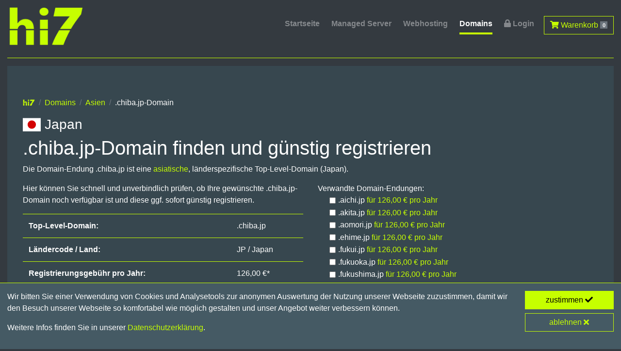

--- FILE ---
content_type: text/html; charset=UTF-8
request_url: https://www.hi7.de/chiba.jp-domain/
body_size: 4858
content:
<!DOCTYPE html><html lang="de"><head><title>.chiba.jp-Domain finden und günstig registrieren</title><meta charset="utf-8"><meta name="viewport" content="width=device-width, initial-scale=1, shrink-to-fit=no">
<meta name="no-email-collection" content="http://www.unspam.com/noemailcollection"><meta name="theme-color" content="#343A40"><link rel="stylesheet" href="/css/combined.css" type="text/css"><link href="/manifest.json" rel="manifest">
<link href="/images/favicon/favicon-16x16.png" rel="icon" type="image/png" sizes="16x16"><link href="/images/favicon/favicon-32x32.png" rel="icon" type="image/png" sizes="32x32"><link href="/images/favicon/favicon-96x96.png" rel="icon" type="image/png" sizes="96x96">
<link href="/images/favicon/favicon-192x192.png" rel="icon" type="image/png" sizes="192x192"><meta name="description" content="Freie .chiba.jp-Domain (Japan) finden und für nur 126,00 Euro pro Jahr bei hi7 registrieren">
<script type="application/ld+json">{"@context":"http://schema.org","@type":"BreadcrumbList","itemListElement":[{"@type":"ListItem","position":1,"item":{"@id":"https://www.hi7.de/","name":"hi7"}},{"@type":"ListItem","position":2,"item":{"@id":"https://www.hi7.de/domains/","name":"Domains"}},{"@type":"ListItem","position":3,"item":{"@id":"https://www.hi7.de/domains/asien/","name":"Asien"}},{"@type":"ListItem","position":4,"item":{"@id":"https://www.hi7.de/chiba.jp-domain/","name":".chiba.jp-Domain"}}]}</script><script type="application/ld+json">{"@context":"http://schema.org","@type":"Product","name":".chiba.jp-Domain","description":"Freie .chiba.jp-Domain (Japan) finden und g\u00fcnstig registrieren","image":["https://www.hi7.de/images/domains/chiba.jp.png"],"brand":{"@type":"Thing","name":"hi7"},"offers":{"@type":"Offer","url":"https://www.hi7.de/chiba.jp-domain/","availability":"http://schema.org/InStock","price":"126.00","priceCurrency":"EUR","priceValidUntil":"2025-11-27"}}</script>
</head><body><div id="loading" style="position:fixed;left:0;top:0;z-index:9999;width:100%;height:100%;overflow:visible;background:#000 url(/images/loading.gif) no-repeat center center;"></div><div class="container-fluid max">
<div class="sticky-top pb-2 darkgrey"><div class="row"><div class="col-12"><nav class="navbar navbar-expand-lg navbar-dark mainnav px-0 pb-0"> <a class="navbar-brand pb-0" href="/"><img src="/images/hi7-logo.svgz" alt="hi7" class="img-fluid animated pulse delay-4s"></a>
<button class="navbar-toggler" type="button" data-toggle="collapse" data-target="#navbarNav" aria-controls="navbarNav" aria-expanded="false" aria-label="Toggle navigation"> <span class="navbar-toggler-icon"></span>
</button><div class="collapse navbar-collapse" id="navbarNav"><nav class="navbar-nav ml-auto"> <a class="d-none d-lg-inline nav-link" href="/">Startseite</a> <a class="nav-link" href="/managed-server/">Managed Server</a>
<a class="nav-link" href="/business-hosting/">Webhosting</a> <a class="nav-link active" href="/domains/">Domains</a> <a class="nav-link" href="https://support.ec-elements.com/" target="_blank" rel="noopener"><i class="fas fa-lock"></i> Login</a>
<a class="d-lg-none nav-link" href="/checkout/"><i class="fas fa-shopping-cart"></i> Warenkorb <span class="badge badge-secondary">0</span></a> <a class="d-none d-lg-inline btn btn-outline-primary ml-2" href="/checkout/"><i class="fas fa-shopping-cart"></i> Warenkorb <span class="badge badge-secondary">0</span></a>
</nav></div></nav></div></div></div><div class="sidebar"><p><a href="https://www.hi7.de/managed-server/" class="btn btn-primary btn-block text-left"><i class="fas fa-fw fa-server"></i> Server</a></p><p><a href="https://www.hi7.de/business-hosting/" class="btn btn-primary btn-block text-left"><i class="fas fa-fw fa-tv"></i> Hosting</a></p>
<p><a href="https://www.hi7.de/domains/" class="btn btn-primary btn-block text-left"><i class="fas fa-fw fa-bookmark"></i> Domains</a></p></div><hr><div class="row"><div class="col-12"><div class="jumbotron pb-5">
<nav aria-label="breadcrumb mb-0"><ol class="breadcrumb"><li class="breadcrumb-item"><a href="/"><img src="/images/hi7-logo.svgz" class="hi7" alt="hi7"></a></li><li class="breadcrumb-item"><a href="/domains/">Domains</a></li>
<li class="breadcrumb-item"><a href="/domains/asien/">Asien</a></li><li class="breadcrumb-item active" aria-current="page">.chiba.jp-Domain</li></ol></nav><h3><span class="flag-icon flag-icon-jp"></span> Japan</h3>
<h1>.chiba.jp-Domain finden und günstig registrieren</h1><p> Die Domain-Endung .chiba.jp ist eine <a href="/domains/asien/">asiatische</a>, länderspezifische Top-Level-Domain (Japan).</p><form action="/domains/" method="post">
<div class="row"><div class="col-12 col-md-6"><p> Hier können Sie schnell und unverbindlich prüfen, ob Ihre gewünschte .chiba.jp-Domain noch verfügbar ist und diese ggf. sofort günstig registrieren.
</p><table class="table"><tr><td><strong>Top-Level-Domain:</strong></td><td>.chiba.jp</td></tr><tr><td><strong>Ländercode / Land:</strong></td><td>JP / Japan</td></tr><tr><td><strong>Registrierungsgebühr pro Jahr:</strong></td>
<td>126,00 €*</td></tr><tr><td><strong>Mindestzeitraum für Registrierung:</strong></td><td>1 Jahr</td></tr></table><div class="input-group pb-4"> <input type="hidden" name="tlds[]" value=".chiba.jp"> <input type="text" class="form-control" name="name" placeholder="wunschname.chiba.jp" aria-label="Domainname" required>
<div class="input-group-append"> <button class="btn btn-primary" type="submit"> Domain prüfen <i class="fas fa-angle-right"></i></button></div></div></div><div class="col-12 col-md-6"> Verwandte Domain-Endungen:
<ul class="none pl-4 pb-4"><li><div class="form-check form-check-inline"><input type="checkbox" class="form-check-input" id="related0" name="tlds[]" value=".aichi.jp"><label class="form-check-label" for="related0" title="Japan">.aichi.jp <a href="/aichi.jp-domain/">für 126,00 € pro Jahr</a></label></div></li>
<li><div class="form-check form-check-inline"><input type="checkbox" class="form-check-input" id="related1" name="tlds[]" value=".akita.jp"><label class="form-check-label" for="related1" title="Japan">.akita.jp <a href="/akita.jp-domain/">für 126,00 € pro Jahr</a></label></div></li>
<li><div class="form-check form-check-inline"><input type="checkbox" class="form-check-input" id="related2" name="tlds[]" value=".aomori.jp"><label class="form-check-label" for="related2" title="Japan">.aomori.jp <a href="/aomori.jp-domain/">für 126,00 € pro Jahr</a></label></div></li>
<li><div class="form-check form-check-inline"><input type="checkbox" class="form-check-input" id="related3" name="tlds[]" value=".ehime.jp"><label class="form-check-label" for="related3" title="Japan">.ehime.jp <a href="/ehime.jp-domain/">für 126,00 € pro Jahr</a></label></div></li>
<li><div class="form-check form-check-inline"><input type="checkbox" class="form-check-input" id="related4" name="tlds[]" value=".fukui.jp"><label class="form-check-label" for="related4" title="Japan">.fukui.jp <a href="/fukui.jp-domain/">für 126,00 € pro Jahr</a></label></div></li>
<li><div class="form-check form-check-inline"><input type="checkbox" class="form-check-input" id="related5" name="tlds[]" value=".fukuoka.jp"><label class="form-check-label" for="related5" title="Japan">.fukuoka.jp <a href="/fukuoka.jp-domain/">für 126,00 € pro Jahr</a></label></div></li>
<li><div class="form-check form-check-inline"><input type="checkbox" class="form-check-input" id="related6" name="tlds[]" value=".fukushima.jp"><label class="form-check-label" for="related6" title="Japan">.fukushima.jp <a href="/fukushima.jp-domain/">für 126,00 € pro Jahr</a></label></div></li>
<li><div class="form-check form-check-inline"><input type="checkbox" class="form-check-input" id="related7" name="tlds[]" value=".gifu.jp"><label class="form-check-label" for="related7" title="Japan">.gifu.jp <a href="/gifu.jp-domain/">für 126,00 € pro Jahr</a></label></div></li>
<li><div class="form-check form-check-inline"><input type="checkbox" class="form-check-input" id="related8" name="tlds[]" value=".gunma.jp"><label class="form-check-label" for="related8" title="Japan">.gunma.jp <a href="/gunma.jp-domain/">für 126,00 € pro Jahr</a></label></div></li>
<li><div class="form-check form-check-inline"><input type="checkbox" class="form-check-input" id="related9" name="tlds[]" value=".hiroshima.jp"><label class="form-check-label" for="related9" title="Japan">.hiroshima.jp <a href="/hiroshima.jp-domain/">für 91,00 € pro Jahr</a></label></div></li>
<li><div class="form-check form-check-inline"><input type="checkbox" class="form-check-input" id="related10" name="tlds[]" value=".hokkaido.jp"><label class="form-check-label" for="related10" title="Japan">.hokkaido.jp <a href="/hokkaido.jp-domain/">für 126,00 € pro Jahr</a></label></div></li>
<li><div class="form-check form-check-inline"><input type="checkbox" class="form-check-input" id="related11" name="tlds[]" value=".hyogo.jp"><label class="form-check-label" for="related11" title="Japan">.hyogo.jp <a href="/hyogo.jp-domain/">für 126,00 € pro Jahr</a></label></div></li>
<li><div class="form-check form-check-inline"><input type="checkbox" class="form-check-input" id="related12" name="tlds[]" value=".ibaraki.jp"><label class="form-check-label" for="related12" title="Japan">.ibaraki.jp <a href="/ibaraki.jp-domain/">für 126,00 € pro Jahr</a></label></div></li>
<li><div class="form-check form-check-inline"><input type="checkbox" class="form-check-input" id="related13" name="tlds[]" value=".ishikawa.jp"><label class="form-check-label" for="related13" title="Japan">.ishikawa.jp <a href="/ishikawa.jp-domain/">für 126,00 € pro Jahr</a></label></div></li>
<li><div class="form-check form-check-inline"><input type="checkbox" class="form-check-input" id="related14" name="tlds[]" value=".iwate.jp"><label class="form-check-label" for="related14" title="Japan">.iwate.jp <a href="/iwate.jp-domain/">für 126,00 € pro Jahr</a></label></div></li>
<li><div class="form-check form-check-inline"><input type="checkbox" class="form-check-input" id="related15" name="tlds[]" value=".jp"><label class="form-check-label" for="related15" title="Japan">.jp <a href="/jp-domain/">für 106,00 € pro Jahr</a></label></div></li>
<li><div class="form-check form-check-inline"><input type="checkbox" class="form-check-input" id="related16" name="tlds[]" value=".jp.net"><label class="form-check-label" for="related16" title="Japan">.jp.net <a href="/jp.net-domain/">für 51,00 € pro Jahr</a></label></div></li>
<li><div class="form-check form-check-inline"><input type="checkbox" class="form-check-input" id="related17" name="tlds[]" value=".kagawa.jp"><label class="form-check-label" for="related17" title="Japan">.kagawa.jp <a href="/kagawa.jp-domain/">für 126,00 € pro Jahr</a></label></div></li>
<li><div class="form-check form-check-inline"><input type="checkbox" class="form-check-input" id="related18" name="tlds[]" value=".kagoshima.jp"><label class="form-check-label" for="related18" title="Japan">.kagoshima.jp <a href="/kagoshima.jp-domain/">für 126,00 € pro Jahr</a></label></div></li>
<li><div class="form-check form-check-inline"><input type="checkbox" class="form-check-input" id="related19" name="tlds[]" value=".kanagawa.jp"><label class="form-check-label" for="related19" title="Japan">.kanagawa.jp <a href="/kanagawa.jp-domain/">für 126,00 € pro Jahr</a></label></div></li>
<li><div class="form-check form-check-inline"><input type="checkbox" class="form-check-input" id="related20" name="tlds[]" value=".kochi.jp"><label class="form-check-label" for="related20" title="Japan">.kochi.jp <a href="/kochi.jp-domain/">für 126,00 € pro Jahr</a></label></div></li>
<li><div class="form-check form-check-inline"><input type="checkbox" class="form-check-input" id="related21" name="tlds[]" value=".kumamoto.jp"><label class="form-check-label" for="related21" title="Japan">.kumamoto.jp <a href="/kumamoto.jp-domain/">für 126,00 € pro Jahr</a></label></div></li>
<li><div class="form-check form-check-inline"><input type="checkbox" class="form-check-input" id="related22" name="tlds[]" value=".miyagi.jp"><label class="form-check-label" for="related22" title="Japan">.miyagi.jp <a href="/miyagi.jp-domain/">für 126,00 € pro Jahr</a></label></div></li>
<li><div class="form-check form-check-inline"><input type="checkbox" class="form-check-input" id="related23" name="tlds[]" value=".miyazaki.jp"><label class="form-check-label" for="related23" title="Japan">.miyazaki.jp <a href="/miyazaki.jp-domain/">für 126,00 € pro Jahr</a></label></div></li>
<li><div class="form-check form-check-inline"><input type="checkbox" class="form-check-input" id="related24" name="tlds[]" value=".nagano.jp"><label class="form-check-label" for="related24" title="Japan">.nagano.jp <a href="/nagano.jp-domain/">für 126,00 € pro Jahr</a></label></div></li>
<li><div class="form-check form-check-inline"><input type="checkbox" class="form-check-input" id="related25" name="tlds[]" value=".nagasaki.jp"><label class="form-check-label" for="related25" title="Japan">.nagasaki.jp <a href="/nagasaki.jp-domain/">für 88,00 € pro Jahr</a></label></div></li>
<li><div class="form-check form-check-inline"><input type="checkbox" class="form-check-input" id="related26" name="tlds[]" value=".nara.jp"><label class="form-check-label" for="related26" title="Japan">.nara.jp <a href="/nara.jp-domain/">für 126,00 € pro Jahr</a></label></div></li>
<li><div class="form-check form-check-inline"><input type="checkbox" class="form-check-input" id="related27" name="tlds[]" value=".niigata.jp"><label class="form-check-label" for="related27" title="Japan">.niigata.jp <a href="/niigata.jp-domain/">für 126,00 € pro Jahr</a></label></div></li>
<li><div class="form-check form-check-inline"><input type="checkbox" class="form-check-input" id="related28" name="tlds[]" value=".oita.jp"><label class="form-check-label" for="related28" title="Japan">.oita.jp <a href="/oita.jp-domain/">für 126,00 € pro Jahr</a></label></div></li>
<li><div class="form-check form-check-inline"><input type="checkbox" class="form-check-input" id="related29" name="tlds[]" value=".okayama.jp"><label class="form-check-label" for="related29" title="Japan">.okayama.jp <a href="/okayama.jp-domain/">für 126,00 € pro Jahr</a></label></div></li>
<li><div class="form-check form-check-inline"><input type="checkbox" class="form-check-input" id="related30" name="tlds[]" value=".saga.jp"><label class="form-check-label" for="related30" title="Japan">.saga.jp <a href="/saga.jp-domain/">für 126,00 € pro Jahr</a></label></div></li>
<li><div class="form-check form-check-inline"><input type="checkbox" class="form-check-input" id="related31" name="tlds[]" value=".saitama.jp"><label class="form-check-label" for="related31" title="Japan">.saitama.jp <a href="/saitama.jp-domain/">für 126,00 € pro Jahr</a></label></div></li>
<li><div class="form-check form-check-inline"><input type="checkbox" class="form-check-input" id="related32" name="tlds[]" value=".shiga.jp"><label class="form-check-label" for="related32" title="Japan">.shiga.jp <a href="/shiga.jp-domain/">für 126,00 € pro Jahr</a></label></div></li>
<li><div class="form-check form-check-inline"><input type="checkbox" class="form-check-input" id="related33" name="tlds[]" value=".shimane.jp"><label class="form-check-label" for="related33" title="Japan">.shimane.jp <a href="/shimane.jp-domain/">für 126,00 € pro Jahr</a></label></div></li>
<li><div class="form-check form-check-inline"><input type="checkbox" class="form-check-input" id="related34" name="tlds[]" value=".shizuoka.jp"><label class="form-check-label" for="related34" title="Japan">.shizuoka.jp <a href="/shizuoka.jp-domain/">für 126,00 € pro Jahr</a></label></div></li>
<li><div class="form-check form-check-inline"><input type="checkbox" class="form-check-input" id="related35" name="tlds[]" value=".tochigi.jp"><label class="form-check-label" for="related35" title="Japan">.tochigi.jp <a href="/tochigi.jp-domain/">für 126,00 € pro Jahr</a></label></div></li>
<li><div class="form-check form-check-inline"><input type="checkbox" class="form-check-input" id="related36" name="tlds[]" value=".tokushima.jp"><label class="form-check-label" for="related36" title="Japan">.tokushima.jp <a href="/tokushima.jp-domain/">für 126,00 € pro Jahr</a></label></div></li>
<li><div class="form-check form-check-inline"><input type="checkbox" class="form-check-input" id="related37" name="tlds[]" value=".tokyo.jp"><label class="form-check-label" for="related37" title="Japan">.tokyo.jp <a href="/tokyo.jp-domain/">für 126,00 € pro Jahr</a></label></div></li>
<li><div class="form-check form-check-inline"><input type="checkbox" class="form-check-input" id="related38" name="tlds[]" value=".tottori.jp"><label class="form-check-label" for="related38" title="Japan">.tottori.jp <a href="/tottori.jp-domain/">für 126,00 € pro Jahr</a></label></div></li>
<li><div class="form-check form-check-inline"><input type="checkbox" class="form-check-input" id="related39" name="tlds[]" value=".toyama.jp"><label class="form-check-label" for="related39" title="Japan">.toyama.jp <a href="/toyama.jp-domain/">für 126,00 € pro Jahr</a></label></div></li>
<li><div class="form-check form-check-inline"><input type="checkbox" class="form-check-input" id="related40" name="tlds[]" value=".wakayama.jp"><label class="form-check-label" for="related40" title="Japan">.wakayama.jp <a href="/wakayama.jp-domain/">für 126,00 € pro Jahr</a></label></div></li>
<li><div class="form-check form-check-inline"><input type="checkbox" class="form-check-input" id="related41" name="tlds[]" value=".yamagata.jp"><label class="form-check-label" for="related41" title="Japan">.yamagata.jp <a href="/yamagata.jp-domain/">für 126,00 € pro Jahr</a></label></div></li>
<li><div class="form-check form-check-inline"><input type="checkbox" class="form-check-input" id="related42" name="tlds[]" value=".yamaguchi.jp"><label class="form-check-label" for="related42" title="Japan">.yamaguchi.jp <a href="/yamaguchi.jp-domain/">für 126,00 € pro Jahr</a></label></div></li>
<li><div class="form-check form-check-inline"><input type="checkbox" class="form-check-input" id="related43" name="tlds[]" value=".yamanashi.jp"><label class="form-check-label" for="related43" title="Japan">.yamanashi.jp <a href="/yamanashi.jp-domain/">für 126,00 € pro Jahr</a></label></div></li>
<li><div class="form-check form-check-inline"><input type="checkbox" class="form-check-input" id="related44" name="tlds[]" value=".jpn.com"><label class="form-check-label" for="related44" title="Japan (CentralNic)">.jpn.com <a href="/jpn.com-domain/">für 43,00 € pro Jahr</a></label></div></li>
<li><div class="form-check form-check-inline"><input type="checkbox" class="form-check-input" id="related45" name="tlds[]" value=".xn--tckwe"><label class="form-check-label" for="related45" title="Japan, kommerzieller Gebrauch">.コム <a href="/xn--tckwe-domain/">für 22,00 € pro Jahr</a></label></div></li>
<li><div class="form-check form-check-inline"><input type="checkbox" class="form-check-input" id="related46" name="tlds[]" value=".kyoto"><label class="form-check-label" for="related46" title="Japan, Kyoto">.kyoto <a href="/kyoto-domain/">für 84,00 € pro Jahr</a></label></div></li>
<li><div class="form-check form-check-inline"><input type="checkbox" class="form-check-input" id="related47" name="tlds[]" value=".kyoto.jp"><label class="form-check-label" for="related47" title="Japan, Kyoto">.kyoto.jp <a href="/kyoto.jp-domain/">für 126,00 € pro Jahr</a></label></div></li>
<li><div class="form-check form-check-inline"><input type="checkbox" class="form-check-input" id="related48" name="tlds[]" value=".mie.jp"><label class="form-check-label" for="related48" title="Japan, Mie">.mie.jp <a href="/mie.jp-domain/">für 126,00 € pro Jahr</a></label></div></li>
<li><div class="form-check form-check-inline"><input type="checkbox" class="form-check-input" id="related49" name="tlds[]" value=".nagoya"><label class="form-check-label" for="related49" title="Japan, Nagoya">.nagoya <a href="/nagoya-domain/">für 25,00 € pro Jahr</a></label></div></li>
<li><div class="form-check form-check-inline"><input type="checkbox" class="form-check-input" id="related50" name="tlds[]" value=".okinawa"><label class="form-check-label" for="related50" title="Japan, Okinawa">.okinawa <a href="/okinawa-domain/">für 29,00 € pro Jahr</a></label></div></li>
<li><div class="form-check form-check-inline"><input type="checkbox" class="form-check-input" id="related51" name="tlds[]" value=".okinawa.jp"><label class="form-check-label" for="related51" title="Japan, Okinawa">.okinawa.jp <a href="/okinawa.jp-domain/">für 126,00 € pro Jahr</a></label></div></li>
<li><div class="form-check form-check-inline"><input type="checkbox" class="form-check-input" id="related52" name="tlds[]" value=".osaka"><label class="form-check-label" for="related52" title="Japan, Osaka">.osaka <a href="/osaka-domain/">für 52,00 € pro Jahr</a></label></div></li>
<li><div class="form-check form-check-inline"><input type="checkbox" class="form-check-input" id="related53" name="tlds[]" value=".osaka.jp"><label class="form-check-label" for="related53" title="Japan, Osaka">.osaka.jp <a href="/osaka.jp-domain/">für 126,00 € pro Jahr</a></label></div></li>
<li><div class="form-check form-check-inline"><input type="checkbox" class="form-check-input" id="related54" name="tlds[]" value=".ryukyu"><label class="form-check-label" for="related54" title="Japan, Ryūkyū-Inseln">.ryukyu <a href="/ryukyu-domain/">für 29,00 € pro Jahr</a></label></div></li>
<li><div class="form-check form-check-inline"><input type="checkbox" class="form-check-input" id="related55" name="tlds[]" value=".moe"><label class="form-check-label" for="related55" title="Japan, Süss, Begehrenswert">.moe <a href="/moe-domain/">für 22,00 € pro Jahr</a></label></div></li>
<li><div class="form-check form-check-inline"><input type="checkbox" class="form-check-input" id="related56" name="tlds[]" value=".tokyo"><label class="form-check-label" for="related56" title="Japan, Tokio">.tokyo <a href="/tokyo-domain/">für 26,00 € pro Jahr</a></label></div></li>
<li><div class="form-check form-check-inline"><input type="checkbox" class="form-check-input" id="related57" name="tlds[]" value=".co.jp"><label class="form-check-label" for="related57" title="Japan, Unternehmen">.co.jp <a href="/co.jp-domain/">für 210,00 € pro Jahr</a></label></div></li>
<li><div class="form-check form-check-inline"><input type="checkbox" class="form-check-input" id="related58" name="tlds[]" value=".yokohama"><label class="form-check-label" for="related58" title="Japan, Yokohama">.yokohama <a href="/yokohama-domain/">für 26,00 € pro Jahr</a></label></div></li>
</ul></div><div class="col-12"><p><small>* Staffelpreise für die jährliche Registrierungsgebühr von .chiba.jp-Domains: ab 25 beliebige Domains im Portfolio: 113,40 €, ab 50 beliebige Domains im Portfolio: 107,10 €,
ab 100 beliebige Domains im Portfolio: 100,80 €</small></p></div></div></form></div></div><div class="col-12"></div><div class="col-12 mt-2"><hr></div><div class="col-md-4 mt-3"><h3><i class="fas fa-check"></i> Betrieb redundater Nameserver für weltweite, höchste Verfügbarkeit</h3>
</div><div class="col-md-4 mt-3"><h3><i class="fas fa-check"></i> mandantenfähiges DNS-Management via Webschnittstelle</h3></div><div class="col-md-4 mt-3"><h3><i class="fas fa-check"></i> Rabatte für Agenturen, Reseller und Portfolios ab 25 Domains</h3>
</div><div class="col-md-4 mt-3"><h3><i class="fas fa-check"></i> Unterstützung der DNS Security Extensions (DNSSEC) und DNS over TLS (DoT)</h3></div><div class="col-md-4 mt-3"><h3><i class="fas fa-check"></i> Trademark Clearinghouse (TMCH) zum Schutz von Markendomains</h3>
</div><div class="col-md-4 mt-3"><h3><i class="fas fa-check"></i> Treuhand-Service zur Domain-Registrierung ohne lokale Präsenz</h3></div><div class="col-md-4 mt-3"><p> Unser Angebot wendet sich ausschließlich an Unternehmer (im Sinne des § 14 BGB). Alle genannten Preise verstehen sich zuzüglich der jeweils gültigen gesetzlichen Umsatzsteuer.
</p></div><div class="col-md-4 mt-3"><p>Die Abrechnung erfolgt jeweils im Voraus für den genannten Registrierungszeitraum. Domainpreise können sich jederzeit ohne Vorankündigung ändern.</p></div><div class="col-md-4 mt-3">
<p>Die Registrierung einer Domain kann an hier nicht genannte Bedingungen geknüpft sein, die von der jeweiligen Domain-Vergabestelle (NIC) festgelegt werden.</p></div></div></div><footer><div class="container-fluid max py-2 mb-3 d-print-none">
<hr><div class="row"><div class="d-none d-md-block col-md-4 lh-2"><div class="d-inline nowrap"><a href="/"><img src="/images/hi7-logo.svgz" class="hi7" alt="hi7"></a> Internet Technologies</div><br><div class="d-inline nowrap">© 2025 <a href="https://www.ec-elements.com/" target="_blank" rel="noopener">ec elements GmbH</a></div>
</div><div class="col-md-8 lh-2"><div class="float-left"> <a href="https://www.hi7.de/managed-server/" class="text-decoration-none"><i class="fas fa-fw fa-server"></i> Managed Server</a><br> <a href="https://www.hi7.de/business-hosting/" class="text-decoration-none"><i class="fas fa-fw fa-tv"></i> Business Hosting</a>
<br> <a href="https://www.hi7.de/domains/" class="text-decoration-none"><i class="fas fa-fw fa-bookmark"></i> Domains</a></p></div><nav class="footnav nav float-right"> <!-- a class="nav-link" href="/api/">API</a -->
<a class="nav-link" href="/ssl-zertifikate/">SSL-Zertifikate</a> <a class="nav-link" href="/faqs/">Häufige Fragen</a> <a class="nav-link" href="/kontakt/">Kontakt &amp; Support</a> <a class="nav-link" href="/agb/">AGB</a>
<a class="nav-link" href="/datenschutz/">Datenschutz</a> <a class="nav-link" href="/impressum/">Impressum</a></nav></div></div></div></footer><footer id="cookie-consent" class="sticky-footer"><div class="container-fluid max">
<div class="row"><div class="col-7 col-md-9 col-lg-10 pb-3"><p>Wir bitten Sie einer Verwendung von Cookies und Analysetools zur anonymen Auswertung der Nutzung unserer Webseite zuzustimmen, damit wir den Besuch unserer Webseite so komfortabel wie möglich gestalten und unser Angebot weiter verbessern können.</p>
<p>Weitere Infos finden Sie in unserer <a href="/datenschutz/">Datenschutzerklärung</a>.</p></div><div class="col-5 col-md-3 col-lg-2 text-right pb-3"><form action="/chiba.jp-domain/" method="post"> <button type="submit" class="btn btn-primary btn-block" name="cookie-consent" value="agree">zustimmen <i class="fas fa-check"></i></button>
<button type="submit" class="btn btn-outline-primary btn-block" name="cookie-consent" value="decline">ablehnen <i class="fas fa-times"></i></button></form></div></div></div></footer><script type="text/javascript" src="/js/combined.js" charset="utf-8"></script>
</body></html>

--- FILE ---
content_type: image/svg+xml
request_url: https://www.hi7.de/images/hi7-logo.svgz
body_size: 614
content:
<?xml version="1.0" encoding="UTF-8" standalone="no"?>
<svg
   xmlns:svg="http://www.w3.org/2000/svg"
   xmlns="http://www.w3.org/2000/svg"
   version="1.1"
   viewBox="0 0 42.333549 21.690801"
   height="82"
   width="160">
  <g
     transform="matrix(0.93750276,0,0,0.93750276,-215.76326,-211.28611)"
     id="layer1">
    <path
       id="path1"
       d="m 231.55791,243.54448 v -4.2405 h 2.2616 2.2616 v 4.2405 4.2405 h -2.2616 -2.2616 z m 9.5604,0 v -4.2405 h 2.24875 2.24875 v 4.2405 4.2405 h -2.24875 -2.24875 z m 8.0698,0 v -4.2405 h 2.2616 2.2616 v 4.2405 4.2405 h -2.2616 -2.2616 z m 6.9904,4.21681 c 0,-0.013 0.0797,-0.23566 0.1771,-0.49473 0.98979,-2.63266 2.13945,-4.97941 3.64584,-7.44216 l 0.31832,-0.52042 h 3.19788 c 1.75883,0 3.19787,0.007 3.19787,0.0151 0,0.008 -0.0913,0.17888 -0.20294,0.37907 -1.30128,2.33402 -2.58464,5.11893 -3.53989,7.68165 l -0.15072,0.40435 -3.32173,3.9e-4 c -2.01005,2.9e-4 -3.32173,-0.009 -3.32173,-0.0233 z m -24.6206,-15.44771 v -6.2194 h 2.2616 2.2616 v 4.61315 c 0,3.67341 0.007,4.61314 0.0321,4.6131 0.0177,-2e-5 0.0658,-0.0534 0.10701,-0.11857 0.24154,-0.38231 0.79606,-0.99857 1.17157,-1.30201 1.01771,-0.82239 2.23752,-1.18788 3.66705,-1.09875 1.35934,0.0848 2.28392,0.45434 3.05547,1.22137 0.9225,0.9171 1.37793,2.20373 1.48971,4.20854 l 0.0168,0.30197 h -2.27582 -2.27582 l -0.0169,-0.0964 c -0.22652,-1.29143 -0.77698,-1.96604 -1.75872,-2.1554 -0.40651,-0.0784 -1.01742,-0.0389 -1.3923,0.0901 -0.82169,0.2827 -1.45725,1.04243 -1.71699,2.05244 l -0.0281,0.10923 h -2.29916 -2.29916 z m 17.6302,3.5209 v -2.6985 h 2.2616 2.2616 v 2.6985 2.6985 h -2.2616 -2.2616 z m 11.65814,2.66637 c 0.0105,-0.0177 0.13448,-0.2056 0.27554,-0.41762 1.04931,-1.57724 2.60428,-3.60478 4.65099,-6.0645 l 0.66351,-0.7974 -4.69246,-0.006 -4.69246,-0.007 0.0132,-0.0577 c 0.007,-0.0318 0.23869,-1.13331 0.51425,-2.44786 0.27556,-1.31456 0.50713,-2.41612 0.51458,-2.44793 l 0.0136,-0.0578 h 7.8922 7.8922 l -0.015,0.0599 c -0.008,0.0329 -0.18877,0.88898 -0.40111,1.90232 l -0.38609,1.84243 -0.47135,0.60986 c -2.20217,2.84926 -3.87731,5.26431 -5.16923,7.45248 l -0.27692,0.46902 h -3.17224 c -2.53083,0 -3.16838,-0.007 -3.15317,-0.0321 z m -9.64069,-7.70533 c -1.02616,-0.071 -1.89841,-0.69488 -2.19919,-1.5729 -0.4653,-1.35829 0.3593,-2.70723 1.82486,-2.98525 1.59226,-0.30204 2.97093,0.48055 3.20479,1.81919 0.0492,0.28142 0.035,0.7623 -0.0299,1.01882 -0.23848,0.94183 -1.14337,1.65093 -2.18343,1.711 -0.12739,0.007 -0.26053,0.0164 -0.29587,0.0202 -0.0353,0.004 -0.1799,-0.001 -0.32125,-0.011 z"
       style="fill:#c6ff00;stroke-width:0.02570001" />
  </g>
</svg>
